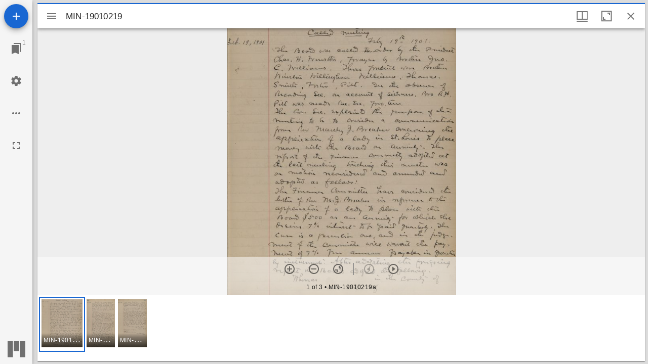

--- FILE ---
content_type: text/html; charset=utf-8
request_url: https://archives.imb.org/documents/mirador/90550
body_size: 1197
content:

<!DOCTYPE html>
<html lang="en">
<head>
    <meta http-equiv="X-UA-Compatible" content="IE=edge">
    <meta charset="utf-8">
    <meta name="viewport" content="width=device-width, initial-scale=1.0">
    <meta name="robots" content="index, archive">
    <title>IIIF Image Viewer - IMB Archives</title>

    <link rel="icon" href="https://static.quartexcollections.com/imb/media-file/b27d7984-d34a-4fcf-830c-56ca6681b928-small.jpg" />
</head>
<body>

    <div class="main-body" role="main">

        <div id="viewer"></div>

    </div>
    <script src="https://cdn.jsdelivr.net/npm/es6-promise@4/dist/es6-promise.min.js"></script>
    <script src="https://cdn.jsdelivr.net/npm/es6-promise@4/dist/es6-promise.auto.min.js"></script>

    <script src="/scripts/mirador.bundle.js?v=z43ydUQKAIp9v7zFtH0q3eYKAYTFyUiP-Ii1LzUw5vs"></script>


    <script src="/js/pages/Site/global.js"></script>



<script>
    var viewer = Mirador.viewer({
        "id": "viewer",
        "windows": [{
            "manifestId": "https://iiif.quartexcollections.com/imb/iiif/71816013-6442-409a-a0ca-c390c666009d/manifest",
            "thumbnailNavigationPosition": 'far-bottom'
        }],
        "workspace": {
            "showZoomControls": true,
        }
    });
    </script>
    
</body>
</html>
